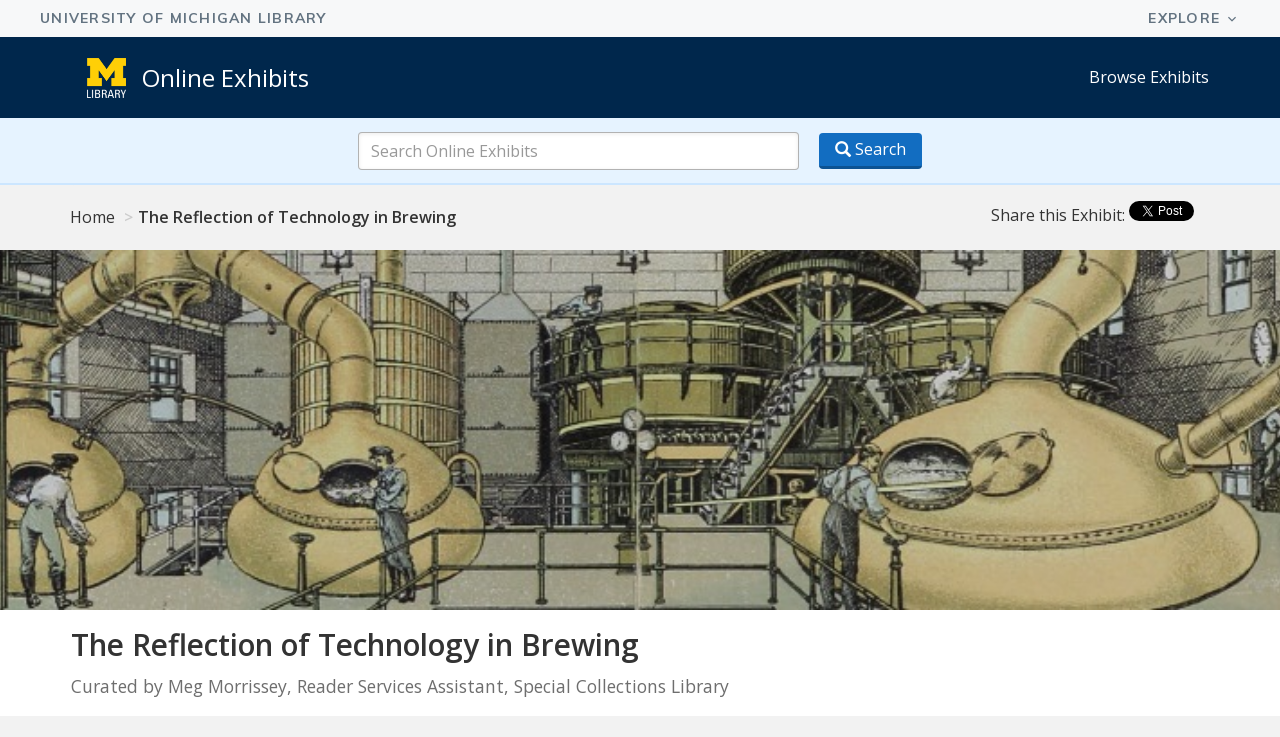

--- FILE ---
content_type: text/html; charset=utf-8
request_url: https://apps.lib.umich.edu/online-exhibits/exhibits/show/technology_in_brewing
body_size: 5665
content:
<!DOCTYPE html>
<html lang="en-US">
<head>
    <meta charset="utf-8">
    <meta http-equiv="X-UA-Compatible" content="IE=edge">
    <meta name="viewport" content="width=device-width, initial-scale=1">
            <meta name="description" content="Explore and discover inspiring collections of art, literature, culture, and history! Online exhibits brought to you by the University of Michigan Library and powered by Omeka." />
    
     <!-- Google Tag Manager -->
<script>(function(w,d,s,l,i){w[l]=w[l]||[];w[l].push({'gtm.start':
new Date().getTime(),event:'gtm.js'});var f=d.getElementsByTagName(s)[0],
j=d.createElement(s),dl=l!='dataLayer'?'&l='+l:'';j.async=true;j.src=
'https://www.googletagmanager.com/gtm.js?id='+i+dl;f.parentNode.insertBefore(j,f);
})(window,document,'script','dataLayer','GTM-PFXF6QV');</script>
    <!-- End Google Tag Manager -->

    <!-- Will build the page <title> -->
        <title>Summary of The Reflection of Technology in Brewing &middot; Online Exhibits</title>
    <link rel="alternate" type="application/rss+xml" title="Omeka RSS Feed" href="/online-exhibits/items/browse?output=rss2" /><link rel="alternate" type="application/atom+xml" title="Omeka Atom Feed" href="/online-exhibits/items/browse?output=atom" />
    <!-- Will fire plugins that need to include their own files in <head> -->
    

    <!-- Need to add custom and third-party CSS files? Include them here -->
    <link href="/online-exhibits/application/views/scripts/css/public.css?v=3.1.2" media="screen" rel="stylesheet" type="text/css" >
<link href="/online-exhibits/plugins/ExhibitBuilder/views/public/css/exhibits.css?v=3.1.2" media="all" rel="stylesheet" type="text/css" >
<link href="/online-exhibits/plugins/ExhibitBuilder/views/public/css/jcarousel.responsive.css?v=3.1.2" media="all" rel="stylesheet" type="text/css" >
<link href="//fonts.googleapis.com/css?family=Open+Sans:400,600" media="all" rel="stylesheet" type="text/css" >
<link href="/online-exhibits/themes/mlibrary_new/css/falafel/bootstrap.css?v=3.1.2" media="all" rel="stylesheet" type="text/css" >
<link href="/online-exhibits/themes/mlibrary_new/css/falafel/falafel.css?v=3.1.2" media="all" rel="stylesheet" type="text/css" >
<link href="/online-exhibits/themes/mlibrary_new/css/style.css?v=3.1.2" media="all" rel="stylesheet" type="text/css" >
<link href="/online-exhibits/themes/mlibrary_new/css/universal-header.css?v=3.1.2" media="all" rel="stylesheet" type="text/css" >    <!-- Need more JavaScript files? Include them here -->
    <script type="text/javascript" src="//ajax.googleapis.com/ajax/libs/jquery/3.6.0/jquery.min.js"></script>
<script type="text/javascript">
    //<!--
    window.jQuery || document.write("<script type=\"text\/javascript\" src=\"\/online-exhibits\/application\/views\/scripts\/javascripts\/vendor\/jquery.js?v=3.1.2\" charset=\"utf-8\"><\/script>")    //-->
</script>
<script type="text/javascript" src="//ajax.googleapis.com/ajax/libs/jqueryui/1.12.1/jquery-ui.min.js"></script>
<script type="text/javascript">
    //<!--
    window.jQuery.ui || document.write("<script type=\"text\/javascript\" src=\"\/online-exhibits\/application\/views\/scripts\/javascripts\/vendor\/jquery-ui.js?v=3.1.2\" charset=\"utf-8\"><\/script>")    //-->
</script>
<script type="text/javascript" src="/online-exhibits/application/views/scripts/javascripts/vendor/jquery.ui.touch-punch.js"></script>
<script type="text/javascript">
    //<!--
    jQuery.noConflict();    //-->
</script>
<script type="text/javascript" src="/online-exhibits/plugins/ExhibitBuilder/views/public/javascripts/jcarousel.responsive.js?v=3.1.2"></script>
<script type="text/javascript" src="/online-exhibits/plugins/ExhibitBuilder/views/public/javascripts/jquery.jcarousel.min.js?v=3.1.2"></script>
<script type="text/javascript" src="/online-exhibits/plugins/ExhibitBuilder/views/public/javascripts/jquery.jcarousel-fade.min.js?v=3.1.2"></script>
<script type="text/javascript" src="/online-exhibits/themes/mlibrary_new/javascripts/lib/bootstrap.min.js?v=3.1.2"></script>
<script type="text/javascript" src="/online-exhibits/themes/mlibrary_new/javascripts/globals.js?v=3.1.2"></script>
<script type="text/javascript" src="/online-exhibits/themes/mlibrary_new/javascripts/image_viewer.js?v=3.1.2"></script>
<script type="text/javascript" src="/online-exhibits/themes/mlibrary_new/javascripts/jquery-3.7.1.min.js?v=3.1.2"></script>
<script type="text/javascript" src="/online-exhibits/themes/mlibrary_new/javascripts/openseadragon/openseadragon.min.js?v=3.1.2"></script>
<script type="text/javascript" src="/online-exhibits/themes/mlibrary_new/javascripts/openseadragon/openseadragon-viewerinputhook.min.js?v=3.1.2"></script>    <!--[if lt IE 9]>
        <script src="https://oss.maxcdn.com/html5shiv/3.7.2/html5shiv.min.js"></script>
        <script src="https://oss.maxcdn.com/respond/1.4.2/respond.min.js"></script>
    <![endif]-->

    <!-- includes for the Design System components -->
    <script type="module" src="https://cdn.jsdelivr.net/npm/@umich-lib/web@1.3.0/dist/umich-lib/umich-lib.esm.js"></script>
    <script nomodule src="https://cdn.jsdelivr.net/npm/@umich-lib/components@1.1.0/dist/umich-lib/umich-lib.js"></script>

</head>
    <body id="exhibit" class="summary">

    <!-- Google Tag Manager (noscript) -->
<noscript><iframe src="https://www.googletagmanager.com/ns.html?id=GTM-PFXF6QV"
height="0" width="0" style="display:none;visibility:hidden"></iframe></noscript>
    <!-- End Google Tag Manager (noscript) -->

        <m-universal-header></m-universal-header>
    <div class="site-header">
     <div class="container container-medium ">
            <div class="site-header-container">
                <div class="site-heading">
                  <ul class="logo-list">
                    <li class="libary-logo"><a href="http://lib.umich.edu" class="logo-link"><img src="/online-exhibits/themes/mlibrary_new/images/logo.png" alt="Link to Mlibrary website"></a></li>
                    <li class="exhibits-text"><a href="https://apps.lib.umich.edu/online-exhibits">Online Exhibits</a></li>
                  </ul>
                </div>
		<nav class="site-header-nav" role="navigation">
       <ul class="site-header-nav-list">
            <li><a href="/online-exhibits/exhibits">Browse Exhibits</a></li>
         </ul>
		</nav>
            </div>
        </div>
    </div>

    <div class="search-panel">
        <div class="form-group search-box container container-medium">
         <form id="navbar-search" name="search-form" class="form-inline" action="/online-exhibits/search" aria-label="Search" method="get">    <div role="search">
    <div class="form-group search-form-group"> 
        <label class="sr-only" for="search-form"><span>Search Online Exhibits</span></label>
      <input type="text" name="query" id="search-form" value="" class="form-control" size="50" placeholder="Search Online Exhibits">        <button type="submit" class="button search-button" aria-label="Search button"> <span class="glyphicon glyphicon-search"></span><span class="search-button-text"> Search</span></button>
    </div>
        </div>
</form>
        </div>
    </div>
    
        <section>
    <div class="container breadcrumb-container">
    <div class="col-xs-12 col-sm-9">
      <ol class="breadcrumb">
        <li class="breadcrumb-item"><a href="https://apps.lib.umich.edu/online-exhibits" >Home</a>
</li>
         
              <li class="breadcrumb-item active">The Reflection of Technology in Brewing</li>      </ol>
    </div>
  <div class="col-xs-12 col-sm-3">
    <ul class="share-this">
      <li>Share this Exhibit:</li>
      <li><a href="https://twitter.com/share" class="twitter-share-button" 
                                              data-text="I just saw 'The Reflection of Technology in Brewing' at the U-M Library Online Exhibits!" >
                                              <span class="sr-only">Tweet</span> </a>
      </li>
    </ul>
   </div>
    </div>
    </section>
    <header
        id="banner"
        class="container-fluid page-header"
        style="background-size:cover;background-position: center center;background-image:url('https://apps.lib.umich.edu/online-exhibits/files/theme_uploads/a076eeb314541daf05774534bbb61b79.jpg');">

    </header>

    <main id="content" role="main">
      <div class="container">
          </div>

<section>
  <div class="col-xs-12 exhibit-introduction">
    <div class="container">
      <h1>The Reflection of Technology in Brewing</h1>
      <p class="credits">Curated by Meg Morrissey, Reader Services Assistant, Special Collections Library</p>
    </div>
  </div>
</section>

<div class="container">
  <div id="primary">
  
  <section class="exhibit-side-navigation">
      <div class="col-xs-12 col-sm-3">
        <nav class="exhibit-navigation" data-spy="affix" data-offset-top="815" data-offset-bottom="120">
          <div class="nav-text-inline">
          <h2 class="nav-text-inline-heading">Exhibit Contents</h2>
           <button class="navbar-toggler nav-text-inline-button" type="button" data-toggle="collapse" data-target="#summary-nav-toggle" aria-controls="nav-toggle" aria-expanded="false" aria-label="Toggle navigation">
            <span class="glyphicon glyphicon-menu-hamburger" aria-hidden="true"></span>  
            </button>
          </div>
        <div class="exhibit-overview collapse navbar-collapse" id="summary-nav-toggle">
        <ul id="exhibit-pages" class="exhibit-nav-list exhibit-pages-summary">
           <li class="active"><a href="/online-exhibits/exhibits/show/technology_in_brewing" >Introduction</a></li>
          <li><a href="/online-exhibits/exhibits/show/technology_in_brewing/brewing_at_home">Brewing at Home</a></li><li><a href="/online-exhibits/exhibits/show/technology_in_brewing/the_industry_grows">The Industry Grows</a></li><li><a href="/online-exhibits/exhibits/show/technology_in_brewing/bergner_engel">Bergner &amp; Engel Brewing: An Example of the Times</a></li><li><a href="/online-exhibits/exhibits/show/technology_in_brewing/prohibition">Beer’s Place in Prohibition</a></li><li><a href="/online-exhibits/exhibits/show/technology_in_brewing/modern_age">Brewing Technology in a Modern Age</a></li><li><a href="/online-exhibits/exhibits/show/technology_in_brewing/after_prohibition">After Prohibition</a></li><li><a href="/online-exhibits/exhibits/show/technology_in_brewing/coors">Coors: A Global Brand</a></li><li><a href="/online-exhibits/exhibits/show/technology_in_brewing/back_home">Brewing Comes Back Home</a></li><li><a href="/online-exhibits/exhibits/show/technology_in_brewing/conclusion">Conclusion</a><ul><li><a href="/online-exhibits/exhibits/show/technology_in_brewing/conclusion/sources">Sources</a></li><li><a href="/online-exhibits/exhibits/show/technology_in_brewing/conclusion/accessing-materials">Accessing the Materials</a></li><li><a href="/online-exhibits/exhibits/show/technology_in_brewing/conclusion/further_reading">Further Reading</a></li><li><a href="/online-exhibits/exhibits/show/technology_in_brewing/conclusion/acknowledgements">Acknowledgements</a></li><li><a href="/online-exhibits/exhibits/show/technology_in_brewing/conclusion/rights_and_permissions">Rights and Permissions Statement</a></li></ul></li><li><a href="/online-exhibits/exhibits/show/technology_in_brewing/gallery">Gallery</a></li>        </ul>
        </nav>
      </div>
    </section>

  <section id="summary-view" class="exhibit-content cf">
    <div class="col-xs-12 col-sm-9">
      <h2 class="section-title--large"> Introduction </h2>
      <p><a href="http://lib.umich.edu/special-collections-library">The University of Michigan Special Collections Library</a> presents a new student-curated project by recent UM School of Information graduate Meg Morrissey. This exhibit uses historical material from the <a href="http://www.lib.umich.edu/culinary-archive">Janice Bluestein Longone Culinary Archive</a> and the <a href="http://clements.umich.edu/">William L. Clements Library</a> to demonstrate the swift changes that the brewing industry of the United States underwent from the late-eighteenth century to the mid-twentieth.</p>
<p>People have been brewing beer, in one form or another, for millennia. As England and a young United States entered the Industrial Revolution, however, brewers began to take advantage of newly available technology. Their developments changed the way that people experienced beer. </p>
<p>England and the United States entered a period of fast-paced innovation in the early nineteenth century. Pasteurization, industrial machinery, and shipping innovations affected the way that beer was brewed. Brewing was also affected by the mood of legislators. Legal prohibition of alcoholic beverages in the United States forced big breweries to find another use for their great machines, and alcohol was made and distributed using alternative, illegal methods. After the law was repealed, the industry returned in a leaner form. Only a portion of breweries survived. World War II saw growth for the industry, and innovation picked up.</p>
<p>The changes in the brewing industry reflected the changes in technology. Innovation and creativity kept brewing afloat during Prohibition and that spirit continued to spur new development.</p>      <div class = "exhibit-theme">
                                                                                   <section class="exhibit-theme-item panel panel-default">
                                              <a href= /online-exhibits/exhibits/show/technology_in_brewing/brewing_at_home >
                                               <div class="panel-heading"><img src="https://apps.lib.umich.edu/online-exhibits/files/fullsize/42a54f86625736431bf852ff90041727.jpg" alt="" class="image-card"></div>
                                               <div class="card-info panel-body"><h3 class="panel-card-title">Brewing at Home</h3>
                                               <p class="panel-card-text">In mid-eighteenth century England and Colonial America, instruction such as these could be found in a common domestic handbook. Brewing..</p></div>
                                             </a>                           
                                         </section>
                                                                                                               <section class="exhibit-theme-item panel panel-default">
                                              <a href= /online-exhibits/exhibits/show/technology_in_brewing/the_industry_grows >
                                               <div class="panel-heading"><img src="https://apps.lib.umich.edu/online-exhibits/files/fullsize/16915b2dda9ec3d74ddb4304d63368d5.jpg" alt="" class="image-card"></div>
                                               <div class="card-info panel-body"><h3 class="panel-card-title">The Industry Grows</h3>
                                               <p class="panel-card-text">The Brewers Industrial Exhibition was part of the Centennial Exhibition, the first official World’s Fair in the United States. It..</p></div>
                                             </a>                           
                                         </section>
                                                                                                               <section class="exhibit-theme-item panel panel-default">
                                              <a href= /online-exhibits/exhibits/show/technology_in_brewing/bergner_engel >
                                               <div class="panel-heading"><img src="https://apps.lib.umich.edu/online-exhibits/files/fullsize/bf458d25961d0d1abd475de755a29e56.jpg" alt="" class="image-card"></div>
                                               <div class="card-info panel-body"><h3 class="panel-card-title">Bergner &amp; Engel Brewing: An Example of the Times</h3>
                                               <p class="panel-card-text">These illustrations from the Bergner &amp;amp; Engel Brewing Company demonstrate the growing demand for beer and the technological advances that..</p></div>
                                             </a>                           
                                         </section>
                                                                                                               <section class="exhibit-theme-item panel panel-default">
                                              <a href= /online-exhibits/exhibits/show/technology_in_brewing/prohibition >
                                               <div class="panel-heading"><img src="https://apps.lib.umich.edu/online-exhibits/files/fullsize/98eace90485b97d2932f0f8d0e88213a.jpg" alt="" class="image-card"></div>
                                               <div class="card-info panel-body"><h3 class="panel-card-title">Beer’s Place in Prohibition</h3>
                                               <p class="panel-card-text">F.W. Salem dedicated his 1880 treatise, Beer, its History and its Economic Value as a National Beverage, to brewers, to whom..</p></div>
                                             </a>                           
                                         </section>
                                                                                                               <section class="exhibit-theme-item panel panel-default">
                                              <a href= /online-exhibits/exhibits/show/technology_in_brewing/modern_age >
                                               <div class="panel-heading"><img src="https://apps.lib.umich.edu/online-exhibits/files/fullsize/35c41db7bf2a6462027581104e0d1aee.jpg" alt="" class="image-card"></div>
                                               <div class="card-info panel-body"><h3 class="panel-card-title">Brewing Technology in a Modern Age</h3>
                                               <p class="panel-card-text">The barrel-cleaning machine shown in the top left of the page shows the extent to which brewing had been mechanized...</p></div>
                                             </a>                           
                                         </section>
                                                                                                               <section class="exhibit-theme-item panel panel-default">
                                              <a href= /online-exhibits/exhibits/show/technology_in_brewing/after_prohibition >
                                               <div class="panel-heading"><img src="https://apps.lib.umich.edu/online-exhibits/files/fullsize/99e8f16cf342cde2b584614e0b917cd6.jpg" alt="" class="image-card"></div>
                                               <div class="card-info panel-body"><h3 class="panel-card-title">After Prohibition</h3>
                                               <p class="panel-card-text">Beer in the home was one of a wave of booklets and pamphlets published by breweries to establish beer as..</p></div>
                                             </a>                           
                                         </section>
                                                                                                               <section class="exhibit-theme-item panel panel-default">
                                              <a href= /online-exhibits/exhibits/show/technology_in_brewing/coors >
                                               <div class="panel-heading"><img src="https://apps.lib.umich.edu/online-exhibits/files/fullsize/7a813c17f2916d336aedabb716c44e38.jpg" alt="" class="image-card"></div>
                                               <div class="card-info panel-body"><h3 class="panel-card-title">Coors: A Global Brand</h3>
                                               <p class="panel-card-text">The Coors Brewery patented the bottle washer in 1884 and two years later became one of the first breweries to..</p></div>
                                             </a>                           
                                         </section>
                                                                                                               <section class="exhibit-theme-item panel panel-default">
                                              <a href= /online-exhibits/exhibits/show/technology_in_brewing/back_home >
                                               <div class="panel-heading"><img src="https://apps.lib.umich.edu/online-exhibits/files/fullsize/6a77b4c3727c53f6bfd7be0904199ee4.jpg" alt="" class="image-card"></div>
                                               <div class="card-info panel-body"><h3 class="panel-card-title">Brewing Comes Back Home</h3>
                                               <p class="panel-card-text">This pamphlet was printed in England, where brewing beer in the home was made legal in 1963. The practice was..</p></div>
                                             </a>                           
                                         </section>
                                                                                                               <section class="exhibit-theme-item panel panel-default">
                                              <a href= /online-exhibits/exhibits/show/technology_in_brewing/conclusion >
                                               <div class="panel-heading"><img class='image-card' alt='' src='/online-exhibits/themes/mlibrary_new/images/defaulthbg.jpg'/></div>
                                               <div class="card-info panel-body"><h3 class="panel-card-title">Conclusion</h3>
                                               <p class="panel-card-text">From the late-eighteenth until the mid-twentieth century, both brewing practices and industrial technology changed to keep up with demand. Brewing..</p></div>
                                             </a>                           
                                         </section>
                                                                     
      </div>
    </div>
  </section>
</div>

	</div><!-- end content -->
</main>
	<footer class="site-footer" role="contentinfo">
			<div class="container container-medium">
				<div id="footer-content">
			        <p>©2026 Regents of the University of Michigan. For details and exceptions, see the <a href="https://www.lib.umich.edu/library-administration/library-copyright-statement">Library Copyright Policy</a>.</p>
                    <p>We welcome your <a href="mailto:ask-omeka@umich.edu">comments, questions or feedback</a>.</p>
				</div> 
	    </div>
	</footer>
 
        <script id="twitter-wjs" type="text/javascript" async defer src="//platform.twitter.com/widgets.js"></script>

        <script type="text/javascript">
    var _gaq = _gaq || [];
        _gaq.push(['_setAccount', 'UA-1341620-8']);
        _gaq.push (['_gat._anonymizeIp']);        
        _gaq.push(['_trackPageview']);

    (function() {
         var ga = document.createElement('script'); ga.type = 'text/javascript'; ga.async = true;
             ga.src = ('https:' == document.location.protocol ? 'https://ssl' : 'http://www') + '.google-analytics.com/ga.js';
         var s = document.getElementsByTagName('script')[0]; s.parentNode.insertBefore(ga, s);
         })();
  </script>

</body>
</html>




--- FILE ---
content_type: text/css
request_url: https://apps.lib.umich.edu/online-exhibits/themes/mlibrary_new/css/falafel/falafel.css?v=3.1.2
body_size: 2691
content:
/* Falafel*/

/* http://meyerweb.com/eric/tools/css/reset/
   v2.0 | 20110126
   License: none (public domain)
*/
html, body, div, span, applet, object, iframe,
h1, h2, h3, h4, h5, h6, p, blockquote, pre,
a, abbr, acronym, address, big, cite, code,
del, dfn, em, img, ins, kbd, q, s, samp,
small, strike, strong, sub, sup, tt, var,
b, u, i, center,
dl, dt, dd, ol, ul, li,
fieldset, form, label, legend,
table, caption, tbody, tfoot, thead, tr, th, td,
article, aside, canvas, details, embed,
figure, figcaption, footer, header, hgroup,
menu, nav, output, ruby, section, summary,
time, mark, audio, video {
  margin: 0;
  padding: 0;
  border: 0;
  font-size: 100%;
  font: inherit;
  vertical-align: baseline; }

/* HTML5 display-role reset for older browsers */
article, aside, details, figcaption, figure,
footer, header, hgroup, menu, nav, section {
  display: block; }

body {
  line-height: 1; }

ol, ul {
  list-style: none; }

blockquote, q {
  quotes: none; }

blockquote:before, blockquote:after,
q:before, q:after {
  content: '';
  content: none; }

table {
  border-collapse: collapse;
  border-spacing: 0; }

/* apply a natural box layout model to all elements, but allowing components to change */
html {
  -webkit-box-sizing: border-box;
          box-sizing: border-box; }

*, *:before, *:after {
  -webkit-box-sizing: inherit;
          box-sizing: inherit; }

.site-min-width {
  min-width: 20rem; }

.container {
  margin: 0 auto;
  padding: 0 1rem; }

.container-narrow {
  max-width: 51rem; }

.container-medium {
  max-width: 74rem; }

.container-fluid {
  padding: 0 1rem; }

@media (min-width: 80rem) {
  .container-large {
    max-width: 140rem; } }

/*
  Site
*/
body {
  line-height: 1.6;
  font-size: 1rem;
  font-family: "Open Sans", sans-serif;
  color: #333; }

/*
  Headings
*/
h1 {
  font-size: 1.87rem; }

h2 {
  font-size: 1.5rem; }

h1, h2 {
  font-weight: 600;
  line-height: 1.3; }

h3 {
  font-size: 1.25rem; }

h4 {
  font-size: 1rem; }

h3, h4 {
  font-weight: 600; }

h5 {
  font-size: 0.9rem; }

h6 {
  font-size: 0.9rem; }

h5, h6 {
  font-weight: 600; }

h1, h2, h3, h4, h5, h6 {
  margin: 1rem 0; }

/*
  Typography and Elements
*/
p {
  margin: 1rem 0; }

a {
  color: #126DC1;
  cursor: pointer;
  text-decoration: none;
  font-weight: inherit; }

*::-moz-selection {
  background: #CCE6FF; }

*::selection {
  background: #CCE6FF; }

ol, ul {
  margin-left: 3rem;
  margin-top: 1rem;
  margin-bottom: 1rem; }

ol {
  list-style: decimal; }

ul {
  list-style: disc; }

li {
  padding-left: 1rem;
  margin-top: 1rem; }

dt {
  font-weight: 600; }

table {
  width: 100%;
  border: solid 1px #E5E5E5;
  margin-top: 1rem;
  margin-bottom: 1rem; }

thead {
  background: #FAFAFA;
  border-bottom: solid 2px #E5E5E5; }

td, th {
  padding: 0.75rem 1rem; }

th {
  text-align: left;
  color: #6E6E6E; }

tr {
  border-bottom: solid 1px #E5E5E5; }

.table-compact table {
  border: none; }

.table-compact td, .table-compact th {
  padding: 0.25rem 0.5rem;
  font-size: 90%; }

blockquote {
  font-family: "PT Serif", serif;
  font-size: 1.5rem;
  padding-left: 1.5rem;
  border-left: solid 0.5rem #126DC1;
  margin: 2rem 0;
  color: #126DC1;
  font-style: italic; }

b {
  font-weight: 600; }

sup {
  font-size: 0.6em;
  vertical-align: top; }

label {
  margin-bottom: 0.1rem;
  color: #333;
  display: block; }

.fieldset-label {
  font-weight: 700; }

input,
button,
textarea {
  font-size: 1rem;
  font-family: "Open Sans", sans-serif;
  color: #333; }

input[type="text"] {
  font-size: 1rem;
  border: solid 1px rgba(0, 0, 0, 0.3);
  -webkit-box-shadow: inset 0 1px 4px rgba(0, 0, 0, 0.08);
          box-shadow: inset 0 1px 4px rgba(0, 0, 0, 0.08);
  border-radius: 4px;
  padding: 0.5rem 0.75rem;
  line-height: 1.4;
  width: 100%; }

input[type="text"]:disabled,
input[type="text"]:-moz-read-only {
  background: #FAFAFA;
  border-color: #CCC;
  color: #6E6E6E;
  cursor: not-allowed; }

input[type="text"]:disabled,
input[type="text"]:read-only {
  background: #FAFAFA;
  border-color: #CCC;
  color: #6E6E6E;
  cursor: not-allowed; }

fieldset {
  margin: 1rem 0; }

.help-text {
  margin: 0; }

fieldset.field-valid input[type="text"] {
  border-color: #05A657; }

fieldset.field-valid .help-text {
  color: #05A657;
  font-size: 0.9rem; }

fieldset.field-error input[type="text"] {
  border-color: #ED5D47; }

fieldset.field-error .help-text {
  color: #ED5D47;
  font-size: 0.9rem; }

fieldset.field-warning input[type="text"] {
  border-color: #E77504; }

fieldset.field-warning .help-text {
  color: #E77504;
  font-size: 0.9rem; }

textarea {
  display: block;
  padding: 1rem;
  margin: 1rem 0;
  border: solid 1px rgba(0, 0, 0, 0.3);
  -webkit-box-shadow: inset 0 1px 4px rgba(0, 0, 0, 0.1);
          box-shadow: inset 0 1px 4px rgba(0, 0, 0, 0.1);
  border-radius: 4px;
  max-width: 100%; }

.button {
  display: inline-block;
  margin: 0;
  padding: 0.25rem 1rem;
  background: #126DC1;
  color: #fff;
  font-size: 1rem;
  border: none;
  border-radius: 4px;
  border-bottom: 3px solid #0C5292;
  cursor: pointer;
  text-decoration: none;
  line-height: inherit; }

.button:active {
  color: #FAFAFA;
  background: #0C5292;
  border-color: #00274C; }

.button:active,
.button:hover {
  text-decoration: none; }

.button-secondary {
  display: inline-block;
  margin: 0;
  padding: 0.5rem 1rem;
  border: 1px solid rgba(18, 109, 193, 0.4);
  background: #F2F9FF;
  border-radius: 4px;
  color: #126DC1;
  line-height: inherit; }
  .button-secondary:hover {
    cursor: pointer; }

.button-disabled:hover,
.button-disabled:active {
  cursor: not-allowed; }

.button-light {
  background: transparent;
  color: #4E4E4E;
  border: solid 1px #CCC;
  border-radius: 4px;
  padding: 0.4rem 1rem;
  font-size: 0.875rem;
  cursor: pointer; }

.button-small {
  padding: 0.4rem 0.8rem; }

.button-radio {
  margin: 1rem 0;
  padding: 1rem;
  border: solid 2px #CCC;
  background: #FAFAFA;
  border-radius: 4px;
  cursor: pointer; }

.button-link {
  border: none;
  display: inline-block;
  margin: 0;
  color: #0C5292;
  background: none;
  font-size: 1rem;
  padding: 0;
  cursor: pointer;
  border-radius: 0;
  line-height: inherit;
  line-height: inherit; }

.button-link-light {
  background: none;
  border: none;
  padding: 0;
  color: #6E6E6E;
  line-height: inherit;
  text-align: left;
  border-bottom: solid 1px #CCC; }
  .button-link-light:hover {
    color: #4E4E4E;
    cursor: pointer;
    border-color: #6E6E6E; }

.button-small {
  font-size: 0.8rem;
  padding: 0.2rem 0.6rem; }

nav {
  display: inline-block; }

.navigation {
  float: right; }

.navigation-list {
  margin: 0;
  padding: 0; }

.navigation-item {
  display: inline-block;
  margin-top: 0.25rem; }

.alert {
  margin: 1rem 0;
  padding: 1rem;
  border: solid 2px #E5E5E5;
  background: #FAFAFA;
  border-radius: 4px; }

.alert-success {
  background: #E2F4EB;
  border-color: #05A657; }

.alert-info {
  background: #FFEEDD;
  border-color: #E77504; }

.alert-warning {
  background: #FFEEDD;
  border-color: #E77504; }

.alert-danger {
  background: #FFEAE7;
  border-color: #ED5D47; }

.alert *:first-child {
  margin: 0; }

.site-message {
  background: #FAFAFA;
  border-bottom: solid 2px #CCC;
  margin: 0;
  padding: 0.75rem 0;
  font-size: 0.9rem; }
  .site-message p {
    margin: 0; }
  .site-message a {
    text-decoration: underline; }
  .site-message .tag {
    margin-right: 0.5rem; }

.site-header {
  background: #00274C;
  padding-top: .75rem;
  padding-bottom: .75rem; }

@media (min-width: 47rem) {
  .site-header-container {
    display: -ms-flexbox;
    display: flex;
    -ms-flex-pack: justify;
        justify-content: space-between;
    -ms-flex-align: center;
        align-items: center; } }

.logo-item-list {
  margin: 0;
  padding: 0;
  list-style: none;
  -ms-flex-align: center;
      align-items: center;
  display: -ms-flexbox;
  display: flex; }
  .logo-item-list li {
    display: inline-block;
    margin: 0;
    height: 2rem;
    display: -ms-flexbox;
    display: flex;
    -ms-flex-pack: center;
        justify-content: center;
    -ms-flex-direction: column;
        flex-direction: column;
    text-align: center; }

.logo-link {
  display: inline-block;
  vertical-align: top;
  height: 2rem; }
  .logo-link img {
    height: 100%;
    width: auto; }

.logo-block-m {
  padding-right: 1rem;
  padding-left: 0; }

.logo-library,
.logo-search {
  font-size: 1.5rem;
  color: white; }

.logo-search a {
  color: white; }

.logo-library {
  border-right: solid 1.2px rgba(255, 255, 255, 0.7);
  border-left: solid 1.2px rgba(255, 255, 255, 0.7);
  padding-right: 1rem; }
  .logo-library a {
    color: rgba(255, 255, 255, 0.7); }

@media (max-width: 47rem) {
  .logo-item-list li,
  .logo-link {
    height: 1.8rem; }
  .logo-library,
  .logo-search {
    font-size: 1.3rem;
    color: white;
    padding-left: 0.8rem; }
  .logo-library,
  .logo-block-m {
    padding-right: 0.8rem; } }

.site-header-list {
  margin: 0;
  padding: 0;
  list-style: none; }
  @media (max-width: 47rem) {
    .site-header-list {
      margin-top: 1rem;
      display: block; } }
  .site-header-list li {
    display: inline-block;
    margin: 0;
    padding: 0;
    margin-left: 2rem; }
    @media (max-width: 47rem) {
      .site-header-list li {
        display: block;
        margin-left: 0; } }
    .site-header-list li a {
      color: white; }

footer {
  background: #00274C;
  padding: 1.5rem 0;
  margin-top: 3rem;
  color: white; }
  footer a {
    color: white;
    text-decoration: underline; }

.callout {
  background: #F2F9FF;
  padding: 2rem 0;
  margin-bottom: 2rem; }

.no-margin {
  margin: 0; }

.white-text {
  color: white; }

.right {
  float: right; }

.clearfix:after {
  visibility: hidden;
  display: block;
  font-size: 0;
  content: " ";
  clear: both;
  height: 0; }

.clearfix {
  display: inline-block; }

/* start commented backslash hack \*/
* html .clearfix {
  height: 1%; }

.clearfix {
  display: block; }

/* close commented backslash hack */

/* End Falafel */

--- FILE ---
content_type: text/css
request_url: https://apps.lib.umich.edu/online-exhibits/themes/mlibrary_new/css/style.css?v=3.1.2
body_size: 4941
content:
/** Base styles **/

p {
  font-size: 1.1em;
}

*:focus {
  outline: 3px solid #ffcb05;
  outline-offset: 0; 
}

body {
  background-color: #f2f2f2;
}

.bold,
strong {
  font-weight: bold;
}

em {
  font-style: italic;
}

.exhibit.record {
  display: inline-block;
}

/** Alerts **/

.update-alert {
  background-color: #FFEEDD;
  color: rgb(170, 86, 0);
  border-bottom: 1px solid rgb(231, 117, 4);
  border-color: rgb(231, 117, 4);
  display: flex;
  justify-content: space-between;
  align-items: center;
}

.update-alert-container {
  font-size: 0.9rem;
}

.update-alert-container p {
  padding-left: 1em;
}

.update-alert a {
  text-decoration: underline;
  color: rgb(170, 86, 0);
}

/** Header **/

.site-heading ul {
  padding: 0;
  margin: 0;
  display: -webkit-box;
  display: -webkit-flex;
  display: -ms-flexbox;
  display: flex;
  align-items: center;
  vertical-align: baseline;
}

.search-panel {
  padding: .85em 0;
  background: #e6f3ff;
  border-bottom: 2px solid #cce6ff;
}

.search-box {
  display: -webkit-box;
  display: -webkit-flex;
  display: -ms-flexbox;
  display: flex;
  justify-content: center;
  flex-wrap: row;
}

.search-button {
  margin-left: 1em;
}

input#query.form-control {
  margin-right: .5em;
}

#header-claim-holder h1, #header-claim-holder p {
  color: #fff;
  text-align: center;
}

div.site-header {
  background: #00274c;
}

div.alert-banner {
  background: #96DBAA;
  color: #212B36;
  padding-top: 2em;
  padding-bottom: 2em;
}

#survey-alert-banner {
  display: none;
}

.logo-link {
  height: 2.5rem;
  display: inline-block;
  vertical-align: top;
}

.logo-list {
  list-style: none;
}

.site-header-container a {
  color: #fff;
  font-size: 1.5em;
}

.site-heading li {
  margin: 0;
}

ul.site-header-nav-list li {
  margin: 0;
  display: inline-block;
}

ul.site-header-nav-list {
  list-style: none;
}

ul.site-header-nav-list a {
  font-size: 1em;
}

.site-header-container {
  display: -webkit-box;
  display: -webkit-flex;
  display: -ms-flexbox;
  display: flex;
  -ms-flex-pack: justify;
  justify-content: space-between;
  -ms-flex-align: center;
  align-items: center;
  flex-wrap: wrap;
}

main#content {
  background-color: #f2f2f2;
  padding-bottom: 2em;
}

.banner {
  margin: 0;
  height: 22em;
  background-size: cover;
  background-position: center center;
}

.banner-container {
  padding: 6.5em 0 0;
}

#header-claim-holder {
    padding-bottom: 3em;
}

.banner a {
  color: #fff;
  text-decoration: underline;
}

 .banner-text a:visited {
  color: #fff;
  }

 .banner-text {
  color: #fff;
  text-align: center;
 }

 .banner-text--large {
  font-weight: bold;
  font-size: 3.5em;
 }

 .banner-text--medium {
  font-size: 1.15em;
  font-weight: 400;
  line-height: 30px;
 }

 .banner-text, 
 .banner-text--large, 
 .banner-text--medium, 
 .banner-text--caption {
  text-shadow: 1px 1px #000;
 }

 .banner-text--caption {
  color: #fff;
  font-size: .75em;
  padding-right: .5em;
  text-align: right;
}

/** Breadcrumbs + Share This **/

.bc-share-row {
  padding-left: 0;
}

.container.breadcrumb-container {
  padding-left: 0;
}

ol.breadcrumb {
  padding: 1.25em 0;
  margin: 0;
  background-color: #f2f2f2;
}

li.breadcrumb-item {
  color: #333;
  padding-left: 0;
  margin-top: 0;
}

.breadcrumb-item:first-child a {
  text-decoration: none;
}

li.breadcrumb-item a,
#simple-pages-breadcrumbs a  {
  color: #333;
  text-decoration: underline;
}

.breadcrumb > .active {
  color: #333;
  font-weight: bold;
  text-decoration: none;
}

.breadcrumb > li + li::before {
  content: "\003e";
  padding: 0 5px;
  color: #ccc;
}

ul.share-this {
  margin-left: 0;
  text-align: right;
}

ul.share-this > li {
  display: inline-block;
  list-style: none;
  padding: 0;
  margin: 0;
}

a.twitter-share-button {
  padding-left: .25em;
}

a.twitter-share-button:after {
    background: url("../images/twitter-i.png") no-repeat;
    background-size: 20px 20px;
    display: inline-block;
    width: 20px; 
    height: 20px;
    content:"";
}

/** Exhibit Navigation **/

.exhibit-navigation h3 {
  font-size: 1.5em;
}

#exhibit-pages {
  list-style: none;
  margin: 0;
  padding-right: .25em;
  font-size: 1.05em;
}

.affix-bottom { 
  position: absolute; 
}

#exhibit-pages li {
  margin: .45em 0;
  padding: 0;
  color: #6E6E6E;
}

.exhibit-pages-summary li > ul {
  display: none; /*Doesn't display sub-pages on Exhibit Summary page*/
}

.exhibit-pages-show li > ul {
  list-style: none;
  margin: 0;
  padding-left: .25em;
  font-size: 1em;
}

.exhibit-pages-show li.current a {
  color: #126DC1;
  border-left: 4px solid #126DC1;
  padding-left: .25em;
} 

.exhibit-pages-show li > ul li {
  display: none; /* Will not display the sub-page list items if aren't on current page*/
} 

.exhibit-pages-show li.current > ul li {
  display: block;
}

.exhibit-pages-show li.current > ul li a {
  color: #6E6E6E;
  border: none;
  padding-left: 0;
}

#exhibit-pages .active {
  border-left: 4px solid #126DC1;
  padding-left: .25em;
}

#exhibit-pages .active > a {
  color: #126DC1;
}

.exhibit-overview {
  padding-left: 0;
}

/** Exhibit Show/Summary Page **/

.exhibit-introduction {
  background: #fff;
  margin-bottom: 1em;
}

.exhibit-side-navigation > * {
  padding-left: 0;
}

.exhibit-introduction h1 {
  margin-bottom: .25em;
}
p.credits {
  color: #6E6E6E;
  margin-top: .25em;
}

.exhibit-overview a {
  color: #6E6E6E;
}

.section-title--large {
  font-size: 1.85em;
}

h2.sub-section {
  padding-left: 0;
}

.show-wrapper {
  background: #fff;
  border-radius: 4px;
  box-shadow: 0 0 2px 0 rgba(0,0,0,0.12), 0 2px 4px 0 rgba(0,0,0,0.24);
  padding: 2em 2.75em;
  margin-top: 1.25em;
}

.section-nav {
  display: -webkit-box;
  display: -webkit-flex;
  display: -ms-flexbox;
  display: flex;
  flex-flow: row wrap;
  justify-content: space-between;
  padding-top: 1em;
}

.section-nav-panel {
  display: -ms-grid;
  display: grid;
  -ms-grid-columns: 25% auto;
      grid-template-columns: 25% auto;
  -ms-grid-rows: 1fr 2fr;
      grid-template-rows: 1fr 2fr;
  background-color: #fff;
  border-radius: 4px;
  -webkit-box-shadow: 0 0 2px 0 rgba(0,0,0,0.12), 0 2px 4px 0 rgba(0,0,0,0.24);
          box-shadow: 0 0 2px 0 rgba(0,0,0,0.12), 0 2px 4px 0 rgba(0,0,0,0.24);
  width: calc(50% - .5em);
  max-height: 7rem;
}

.section-nav-image {
  -ms-grid-column: 1;
  -ms-grid-column-span: 1;
  grid-column: 1 / 2 ;
  -ms-grid-row: 1;
  -ms-grid-row-span: 2;
  grid-row: 1 / 3;
  overflow: hidden;
}

.section-nav-image > .image-card {
  width: 100%;
  height: 100%;
  border-radius: 4px 0 0 4px;
  overflow: hidden;
}

.section-link-prev,
.section-link-next {
 -ms-grid-column: 2;
  -ms-grid-column-span: 1;
  grid-column: 2 / 3;
  -ms-grid-row: 1;
  -ms-grid-row-span: 1;
  grid-row: 1 / 2;
  padding-left: 1em;
}

.section-nav-text {
  -ms-grid-column: 2;
  -ms-grid-column-span: 1;
  grid-column: 2 / 3;
  -ms-grid-row: 2;
  -ms-grid-row-span: 1;
  grid-row: 2 / 3;
  padding-left: 1em;
}

.section-link-prev:before {
  content: url(https://www.lib.umich.edu/falafel/v0/icons/grey_1/arrow_left.svg);
  position: relative;
  top: 6px;
  display: inline-block;
}

.section-link-next:after {
  content: url(https://www.lib.umich.edu/falafel/v0/icons/grey_1/arrow_right.svg);
  position: relative;
  top: 6px;
  display: inline-block;
}

.section-title,
.section-caption {
  margin: 0;
}

.section-title {
  font-weight: bold;
  padding-top: .25em;
  font-size: 1.15em;
}

.section-caption {
  color: #6E6E6E;
}

.show header,
.simple-page header {
  display: none;
}

/** Exhibit Card Panels **/

.exhibit-theme {
  display: -webkit-box;
  display: -webkit-flex;
  display: -ms-flexbox;
  display: flex;
  flex-flow: row wrap;
  justify-content: flex-start;
}

.exhibit-theme-item {
  background-color: #FFFFFF;
  border-radius: 4px;
  box-shadow: 0 0 2px 0 rgba(0,0,0,0.12), 0 2px 4px 0 rgba(0,0,0,0.24);
  margin: .5em;
  width: calc(50% - 1em);
}

.panel-card-title {
  color: #333;
  margin: 0;
}

.panel-card-text {
  color: #6E6E6E;
  margin: 0;
  line-height: 1.4;
}
.panel-heading {
  padding: 0;
}

.image-card {
  width: 100%;
  border-top-right-radius: 4px;
  border-top-left-radius: 4px;
}

.panel-body {
  padding: 0 .5em .5em;
}

/** Home Page & Featured Panels **/

div.browse-index {
  padding-top: 2em;
  text-align: center;
}

.browse-btn a {
  color: #fff;
}

.landing-page-section-divider {
  margin-top: 2em;
  border-bottom: 4px solid #00274c;
  margin-bottom: 2em;
  background-color: #FFFFFF;
  border-radius: 2px;
  box-shadow: 0 0 2px 0 rgba(0,0,0,0.12), 0 2px 4px 0 rgba(0,0,0,0.24);
}

.detail-nav-border {
  border-bottom: 1px solid #CCCCCC;
  margin-bottom: 1em;
}

.detail-nav ul {
  list-style: none;
  padding: 1.5em 0;
  margin: 0;
}

.detail-nav-heading {
  font-size: 1.25em;
}

.detail-nav li {
  padding: 0;
  margin: 0;
}

.detail-nav li a {
  text-decoration: underline;
  padding-top: .5em;
}

.nav-text-inline-heading, .nav-text-inline-button  {
  display: inline-block;
}

.affix {
  top: 5px;
  z-index: 9999 !important;
  width: 250px;
  }

.affix-top {
  top: 0px;
}

.index-exhibits-container {
  display: -webkit-box;
  display: -webkit-flex;
  display: -ms-flexbox;
  display: flex;
  flex-flow: row wrap;
  justify-content: flex-start;
}

.index-exhibits {
  background-color: #FFFFFF;
  border-radius: 4px;
  box-shadow: 0 0 2px 0 rgba(0,0,0,0.12), 0 2px 4px 0 rgba(0,0,0,0.24);
  margin: .75em;
  width: calc(33% - 1.5em);
}

.index-featured-exhibit {
  background-color: #FFFFFF;
  border-radius: 4px;
  box-shadow: 0 0 2px 0 rgba(0,0,0,0.12), 0 2px 4px 0 rgba(0,0,0,0.24);
  margin: 1.25em .75em.75em;
  width: calc(100% - 1.5em);
}

.index-featured-exhibit .panel-heading  {
  position: relative;
  height: 27em;
  width: 100%;
  overflow: hidden;
}

.exhibit-theme .panel-heading {
  position: relative;
  height: 12em;
  width: 100%;
  overflow: hidden;
}

.index-exhibits .panel-heading  {
  position: relative;
  height: 13em;
  width: 100%;
  overflow: hidden;
}

.feature-banner-image {
  width: 100%;
  height: auto;
}

.image-card {
   width: 100%;
   height: auto;
   overflow: hidden;
}

.index-featured-exhibit-container {
  display: -webkit-box;
  display: -webkit-flex;
  display: -ms-flexbox;
  display: flex;
  flex-flow: row wrap;
  justify-content: flex-start;
}

.index-exhibits .panel-body,
.index-featured-exhibit .panel-body {
  padding: 1em;
}

.index-exhibits h3.panel-card-title a, .index-featured-exhibit h3.panel-card-title a  {
  color: #3D3D3D;
}

/** Single and Double Layout for Blog plugin **/

.layout-single-image > .exhibit-items {
  display: table;
  margin: 0 auto;
  min-width: 40%;
}

.layout-single-image > .exhibit-items > a,
.layout-double-image > .exhibit-items > a {
  text-align: center;
}

.layout-single-image > .exhibit-items > .exhibit-item-caption {
  display: table-caption;
  caption-side: bottom;
  text-align: left !important;
}

.layout-double-image {
  display: -webkit-box;
  display: -ms-flexbox;
  display: -ms-flexbox;
  display: flex;
  -webkit-box-orient: horizontal;
  -webkit-box-direction: normal;
      -ms-flex-flow: row wrap;
          flex-flow: row wrap;
  -webkit-box-align: flex-start;
      -ms-flex-align: flex-start;
          align-items: flex-start;
  justify-content: flex-start;
}

.layout-double-image > .exhibit-items {
  width: 46%;
  height: auto; 
  padding: .5em .25em;
  margin: 0 auto;
}

.layout-double-image > p,
.layout-double-image > h1,
.layout-double-image > h2,
.layout-double-image > h3,
.layout-double-image > h4,
.layout-double-image > h5,
.layout-double-image > h6,
.layout-double-image > pre {
  width: 100%;
}

.exhibit-item-caption > *,
.exhibit-item-caption > div > * {
  text-align: left !important;
}

.exhibit-block iframe {
  display: table;
  margin: 0 auto;
}

/**Media Queries for Blog Layout**/

@media only screen and (max-width: 767px) {

    .layout-double-image > .exhibit-items {
    width: 100%;
  }
}

/** Exhibit Gallery **/

.exhibit-gallery-heading {
  font-size: 2em;
}

.exhibit-gallery-subheading {
  font-size: 1.25em;
  color: #4E4E4E;
}

.exhibit-gallery-subheading a {
  text-decoration: underline;
}

.exhibit-gallery-cards {
  display: -webkit-box;
  display: -webkit-flex;
  display: -ms-flexbox;
  display: flex;
  flex-flow: row wrap;
  justify-content: start;
}

.exhibit-gallery-theme-item {
  background-color: #FFFFFF;
  border-radius: 4px;
  box-shadow: 0 0 2px 0 rgba(0,0,0,0.12), 0 2px 4px 0 rgba(0,0,0,0.24);
  margin: 1em;
  width: calc(33% - 3em);
}

.exhibit-gallery-theme-item > a > .panel-heading {
  position: relative;
  height: 13em;
  width: 100%;
  overflow: hidden;
  border-bottom: none;
}

.exhibit-gallery-section-header {
  width: 100%;
  font-size: 1.65em;
  padding-top: .5em;
}

/** Browse Page **/

.browse-tag--heading {
  font-size: 1.1em;
  font-weight: bold;
}

.browse-wrap {
  padding: 1em 0;
}

.browse-link--container {
  text-align: right;
}

.browse-all--link {
  font-size: .75em;
}

.browse--header {
  font-size: 1em;
  font-weight: 500;
}

.browse-wrap .img-wrap img {
  margin-top: .75rem;
}

.tag-cloud ul {
  margin: 0;
}

.tag-cloud li {
  list-style: none;
  padding: 0;
  margin: .5em 0 1em;
  display: inline-block;
  font-weight: bold;
}

.tag-cloud {
  padding-bottom: 1em;
}

.tag-list {
  display: -webkit-box;
  display: -webkit-flex;
  display: -ms-flexbox;
  display: flex;
  flex-flow: row wrap;
  justify-content: flex-start;
}

.tag-list a {
  color: #0C5292;
  font-weight: 600;
  background-color: #F2F9FF;
  border: 2px solid #CCE6FF;
  border-radius: 99px;
  padding: .5em;
  margin: .5em;
}

.tag-cloud > .tag-list a {
  margin: .5em 1em;
}

.tag-list a:hover {
  background-color: #126DC1;
  border: 2px solid #126DC1;
  color: #fff;
  text-decoration: none;
}

.img-wrap img {
  max-width: 100%;
  height: auto;
}

h3.item-heading {
  margin-top: 0;
  font-size: 1.5rem;
}

.item-heading a {
   color: #4E4E4E;
   text-decoration: underline;
}

p.item-description {
  color: #4E4E4E;
}

.tag-list {
  list-style: none;
  margin: 0;
}

.tag-list li {
  display: inline-block;
  padding: 1em .25em;
  margin: 0;
  font-weight: bold;
}

.results-card {
  border-radius: 4px;
  box-shadow: 0 0 2px 0 rgba(0,0,0,0.12), 0 2px 4px 0 rgba(0,0,0,0.24);
}

.results-card .img-wrap {
  text-align: center;
}

/** Pagination **/

.pagination,
li.page-input {
  display: -webkit-box;
  display: -webkit-flex;
  display: -ms-flexbox;
  display: flex;
}

li.page-input form {
  display: -webkit-box;
  display: -webkit-flex;
  display: -ms-flexbox;
  display: flex;
  width: 150px;
}

li.page-input form input {
  width: 50% !important;
  border: 1px solid #126DC1;
  color: #0C5292;
  font-weight: bold;
  border-radius: 4px;
}

li.page-input .num-label {
  width: 50%;
  padding: .5em .5em .25em;
  border: 1px solid #126DC1;
  color: #0C5292;
  font-weight: bold;
  border-radius: 4px;
  background-color: #fff;
  margin-left: .25em;
}

.pagination li a {
  border: 1px solid #126DC1;
  color: #0C5292;
  font-weight: bold;
  border-radius: 4px;
  background-color: #f2f9ff;
}

.pagination li a:hover {
  background-color: #126DC1;
  border: 2px solid #126DC1;
  color: #fff;
  text-decoration: none;
}

/** Search results page **/

.search-page--heading {
  font-size: 1.5em;
  color: #333;
  font-weight: 500;
}

#no-results {
  text-align: center;
  font-size: 1.5em;
}

/** Item Page **/

#fsize_images {
  text-align: center;
  border: 1px solid #CCCCCC !important;
  margin-top: .5em;
  padding-top: .25em;
  background-color:#e5e5e5;
}

#action-zoom-in,
#action-zoom-out,
#action-reset-viewer,
#action-rotate-left,
#action-rotate-right {
  background-color: #333333;
  border: #333;
  border-radius: 4px;
  color: #fff;
  padding: .25em .5em;
}

h1.item-title {
  text-align: center;
  padding: .5em 0;
  margin-bottom: 0;
}

.metadata--list dd {
  padding-bottom: .75em;
}

.metadata--list dd, .metadata--list dt {
  font-size: 1.15em;
}

.next-item--icon::after {
  content: url(https://www.lib.umich.edu/falafel/v0/icons/grey_1/arrow_right.svg);
  position: relative;
  top: 5px;
}

.next-item--nav {
  text-align: right;
}

.previous-item--icon::before {
  content: url(https://www.lib.umich.edu/falafel/v0/icons/grey_1/arrow_left.svg);
  position: relative;
  top: 5px;
}

.view-exhibit--link {
  padding-top: .5em;
  text-align: right;
}

.exhibit-item-back-button {
  padding-top: .5em;
  padding-left: 0;
}

.item-panel {
  background-color: #FFFFFF;
  border-radius: 4px;
  box-shadow: 0 0 2px 0 rgba(0,0,0,0.12), 0 2px 4px 0 rgba(0,0,0,0.24);
  margin-top: 1em;
}

/** About Online Exhibits **/

.about-online-exhibits {
  padding-top: 1em;
}

.about-online-exhibits h1,
.about-online-exhibits h2 {
  font-weight: 600;
}

.about-contact {
  background-color: #fafafa;
  border-radius: 4px;
  border: 1px solid #eee;
  padding: 1.5em;
  margin-top: 3em;
}

/** Footer **/

footer.site-footer {
  display: -webkit-box;
  display: -webkit-flex;
  display: -ms-flexbox;
  display: flex;
  justify-content: flex-start;
  margin-top: 7em;
}
/** Utilities **/

.padding-0 {
  padding: 0;
}

/** Packaged Theme Files **/

body>.navbar {
    -webkit-transition: background-color .3s ease-in;
    transition: background-color .3s ease-in
}

@media (min-width:768px) {
    body>.navbar-transparent {
        background-color: transparent
    }
    body>.navbar-transparent .navbar-nav>.open>a {
        background-color: transparent!important
    }
}

.navbar-brand.onlytext{
    padding: 19.5px 15px;
}

.navbar-brand>img {
    display: inline;
    
}

#banner {
    min-height: 360px;
    border-bottom: none
}

.table-of-contents {
    margin-top: 1em
}


.page-header h1 {
    font-size: 4em
}

.bs-docs-section {
    margin-top: 6em
}

.bs-docs-section h1 {
    padding-top: 10px
}

.bs-component {
    position: relative
}

.bs-component .modal {
    position: relative;
    top: auto;
    right: auto;
    left: auto;
    bottom: auto;
    z-index: 1;
    display: block
}

.bs-component .modal-dialog {
    width: 90%
}

.bs-component .popover {
    position: relative;
    display: inline-block;
    width: 220px;
    margin: 20px
}

#source-button {
    position: absolute;
    top: 0;
    right: 0;
    z-index: 100;
    font-weight: 700
}

.nav-tabs {
    margin-bottom: 15px
}

.progress {
    margin-bottom: 10px
}

.splash {
    padding: 9em 0 2em;
    background-color: #141d27;
    background-image: url(../img/bg.jpg);
    background-size: cover;
    background-attachment: fixed;
    color: #fff;
    text-align: center
}

.splash .logo {
    width: 160px
}

.splash h1 {
    font-size: 3em
}

.splash #social {
    margin: 2em 0
}

.splash .alert {
    margin: 2em 0
}

.section-tout {
    padding: 4em 0 3em;
    border-bottom: 1px solid rgba(0, 0, 0, .05);
    background-color: #eaf1f1
}

.section-tout .fa {
    margin-right: .5em
}

.section-tout p {
    margin-bottom: 3em
}

.section-preview {
    padding: 4em 0 4em
}

.section-preview .preview {
    margin-bottom: 4em;
    background-color: #eaf1f1
}

.section-preview .preview .image {
    position: relative
}

.section-preview .preview .image:before {
    box-shadow: inset 0 0 0 1px rgba(0, 0, 0, .1);
    position: absolute;
    top: 0;
    left: 0;
    width: 100%;
    height: 100%;
    content: "";
    pointer-events: none
}

.section-preview .preview .options {
    padding: 1em 2em 2em;
    border: 1px solid rgba(0, 0, 0, .05);
    border-top: none;
    text-align: center
}

.section-preview .preview .options p {
    margin-bottom: 2em
}

.section-preview .dropdown-menu {
    text-align: left
}

.section-preview .lead {
    margin-bottom: 2em
}

.sponsor #carbonads {
    max-width: 240px;
    margin: 0 auto
}

.sponsor .carbon-text {
    display: block;
    margin-top: 1em;
    font-size: 12px
}

.sponsor .carbon-poweredby {
    float: right;
    margin-top: 1em;
    font-size: 10px
}

.navbar {
    margin-bottom: 0;
    border-radius:0;
}


.row-eq-height {
  display: -webkit-box;
  display: -webkit-flex;
  display: -ms-flexbox;
  display:         flex;
}

.page-header {
    margin-top:0;
    background-size:cover;
}

.header-row {
    padding-top:40px;
}

.bs-docs-section h1 {
    margin-top: 10px;
}

#sort-links-list {
    list-style: none;
    display: inline-block;
}

#sort-links-list li {
    display: inline-block;
 }

/** Media Queries **/

@media(min-width: 767px) and (max-width: 991px ) {

  .section-nav-panel {
  width: 100%;
  margin-top: .5em;
  }

  iframe {
    width: 100%;
  }

  .exhibit-gallery-theme-item {
    width: 45%;
  }

  .exhibit-navigation h3 {
    font-size: 1.2em;
  }

  .nav-text-inline-heading {
    font-size: 1.2em;
  }

   #exhibit-pages {
    font-size: 1em;
    width: 70%;
  }
  
  .exhibit-pages-show li > ul {
  font-size: 1em;
  }

  .index-exhibits {
    margin: .75em;
    width: calc(50% - 1.5em);
  }
}

@media (min-width: 768px) {
   .nav-text-inline-button {
    display: none;
  }
}

@media (max-width:767px) {

   .section-preview .image img {
        width: 100%
    }
    .splash {
        padding-top: 4em
    }
    .splash .logo {
        width: 100px
    }

    .splash h1 {
        font-size: 2em
    }
    #banner {
        text-align: center
    }

    ul.share-this {
      margin-left: 0;
      text-align: left;
    }
    .exhibit-theme-item {
    width: calc(50% - 1.5em);
    }
}

@media only screen and (max-width: 767px) {

  .show-wrapper {
    padding: 1.25em;
    font-size: .95em;
  }

  .browse--header {
    font-size: .85em;
    padding-bottom: .25em;
  }

  li.page-input .num-label {
  padding: 1.25em .5em;
}

.pagination li {
  padding: 0 .5em 0 0; 
  font-size: .85em;
}

  .container.breadcrumb-container ol li,
  ul.share-this {
    font-size: .85em;
  }

  a.twitter-share-button::after {
    background-size: 15px;
    background-position: center;
  }

  .nav-text-inline-heading {
    padding: 0 .75em;
    font-size: 1.25em;
  }

  iframe {
    width: 100%;
  }

  .tag-list a {
    padding: 1.35em .5em .5em;
    margin: .15em;
    font-size: .75em;
}

  .share-this {
    margin-top: 0;
  }

  .banner {
  height: 32em;
  }
 
	div#header-claim-holder .held, div#header-claim-holder p
	{
		max-width: 100%;
	}

  nav.site-header-nav {
    display: -webkit-box;
    display: -webkit-flex;
    display: -ms-flexbox;
    display: flex;
    margin: 0 auto;
    padding-bottom: .5em;
  }
  
  ul.site-header-nav-list {
    margin: 0;

  }
  li.exhibits-text {
    font-size: .75em;
  }
  .site-heading {
    padding-bottom: .5em;
    margin: 0 auto;
  }

  .index-exhibits {
  margin: .75em;
  width: calc(100% - 1.5em);
}

  .section-nav-panel {
  width: 100%;
  margin-top: .5em;
}

  .exhibit-theme-item {
    width: 100%;
  }

  .affix {
    position: static;
  }

  #search-form {
    width: 80%;
  }

 .search-form-group{
  display: -webkit-box;
  display: -webkit-flex;
  display: -ms-flexbox;
  display: flex;
  justify-content: space-around;
  margin: 0;
  }

  .search-button-text {
    display: none;
  }

  .exhibit-gallery-theme-item {
    width: 100%;
  }

  .index-featured-exhibit .panel-heading {
    height: 11em;
  }

  .index-exhibits .panel-heading {
    height: 11em;
  }

  li.page-input form {
    width: 100px;
  }

  .view-exhibit--link,
  .exhibit-item-back-button {
  text-align: left;
  padding-left: 0;
  }

}


--- FILE ---
content_type: application/javascript; charset=utf-8
request_url: https://cdn.jsdelivr.net/npm/@umich-lib/web@1.3.0/dist/umich-lib/p-048fed44.entry.js
body_size: 102
content:
import{r as a,h as t}from"./p-ad2f4e2b.js";let e=class{constructor(t){a(this,t),this.status="idle"}componentWillLoad(){const a=document.domain;a.includes("umich.edu")?(this.status="loading",fetch("https://staff.lib.umich.edu/api/alerts?now="+Date.now(),{cache:"reload"}).then((a=>a.json())).then((t=>{const e=t.reduce(((t,e)=>(e.domains.split(", ").includes(a)&&(t=t.concat(e)),t)),[]);e.length>0?(this.alerts=e,this.status="success"):this.status="no-alerts"})).catch((a=>{this.status="error",console.warn("Unable to fetch U-M Library Website Alerts.",a)}))):this.status="invalid-domain"}render(){return"success"===this.status?t("div",{class:"m-alerts",role:"alert"},t("h2",{class:"m-alerts__heading"},"Important message",this.alerts.length>1?"s":""),this.alerts.map((a=>t("div",{class:"m-alert"},t("div",{class:"m-alert__content"},t("m-icon",{name:"warning"}),t("div",{class:"m-alert__html",innerHTML:a.html})))))):null}};e.style=".m-alerts{font-family:var(--font-base-family);line-height:var(--line-height-default);color:var(--color-neutral-400);font-size:16px;}.m-alerts *{box-sizing:border-box}.m-alerts p{margin:0;padding:0}.m-alerts a{color:var(--color-neutral-400)}.m-alerts strong{font-weight:800}.m-alerts *:focus{outline:0;box-shadow:0 0 0 2px var(--color-maize-400), 0 0 0 3px var(--color-neutral-400);border-radius:2px !important}.m-alerts__heading{position:absolute !important;height:1px;width:1px;overflow:hidden;clip:rect(1px 1px 1px 1px);clip:rect(1px, 1px, 1px, 1px)}.m-alert{background:var(--color-orange-300)}.m-alert+.m-alert{border-top:solid 1px var(--color-orange-400)}.m-alert__content{max-width:1280px;margin:0 auto;padding:0 var(--space-medium);display:flex}@media screen and (min-width: 721px){.m-alert__content{padding:0 var(--space-xx-large)}}.m-alert__content m-icon{padding-top:var(--space-small);margin-right:var(--space-small)}.m-alert__html{padding:var(--space-x-small) 0}.m-alert__html p+p{margin-top:var(--space-x-small)}";export{e as m_website_alerts}

--- FILE ---
content_type: application/javascript
request_url: https://apps.lib.umich.edu/online-exhibits/themes/mlibrary_new/javascripts/image_viewer.js?v=3.1.2
body_size: 621
content:
document.addEventListener('DOMContentLoaded', function () {
    var $map = document.querySelector("#image-zoomer-os");
    var $toolbar;

    var identifier = $map.dataset.identifier;
    var image_base;

    var viewer; var mode;
    // -- info_url is the URL to the IIIF info end point for the image
    var info_url = identifier;

    viewer = OpenSeadragon({
        id: "image-zoomer-os",
        prefixUrl: "//openseadragon.github.io/openseadragon/images/",
        gestureSettingsMouse: {
          scrollToZoom: false,
          clickToZoom: false,
          dblClickToZoom: true,
          flickEnabled: true,
          pinchRotate: true
        },
        gestureSettingsTouch: {
          pinchRotate: true
        },
        showNavigationControl: true,
        showRotationControl: true,
        zoomInButton: 'action-zoom-in',
        zoomOutButton: 'action-zoom-out',
        rotateLeftButton: 'action-rotate-left',
        rotateRightButton: 'action-rotate-right',
        homeButton: 'action-reset-viewer'
    });

   viewer.addHandler('zoom', function(e) {
      document.querySelector("#span-zoom-status").innerText = Math.floor(e.zoom * 10) + '%';
   })

    viewer.open(info_url);
    var rotateViewer = function(delta) {
      var deg = viewer.viewport.getRotation();
      var next_deg = deg + delta;
      if ( next_deg < 0 ) { next_deg = 360 + next_deg; }
      viewer.viewport.setRotation(next_deg);     
    }
})
